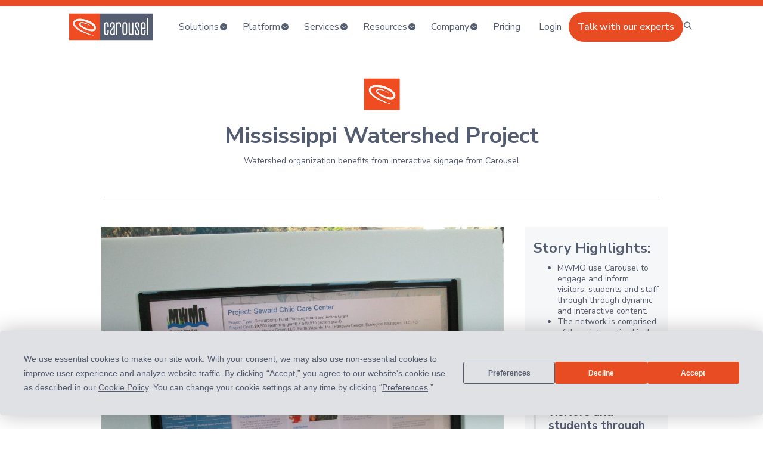

--- FILE ---
content_type: text/html
request_url: https://www.carouselsignage.com/case-studies/mississippi-watershed-project
body_size: 11597
content:
<!DOCTYPE html><!-- Last Published: Thu Jan 15 2026 18:20:29 GMT+0000 (Coordinated Universal Time) --><html data-wf-domain="www.carouselsignage.com" data-wf-page="64edfad63060781430bc7e44" data-wf-site="59f36b12188b77000173b6e6" lang="en" data-wf-collection="64edfad63060781430bc7d97" data-wf-item-slug="mississippi-watershed-project"><head><meta charset="utf-8"/><title>Carousel Digital Signage - Mississippi Watershed Project</title><meta content="Watershed organization benefits from interactive signage from Carousel" name="description"/><meta content="Carousel Digital Signage - Mississippi Watershed Project" property="og:title"/><meta content="Watershed organization benefits from interactive signage from Carousel" property="og:description"/><meta content="https://cdn.prod.website-files.com/5a0da8b4be982900010f0b91/64d2f06cbbadd7d85b7a8b06_Water.jpg" property="og:image"/><meta content="Carousel Digital Signage - Mississippi Watershed Project" property="twitter:title"/><meta content="Watershed organization benefits from interactive signage from Carousel" property="twitter:description"/><meta content="https://cdn.prod.website-files.com/5a0da8b4be982900010f0b91/64d2f06cbbadd7d85b7a8b06_Water.jpg" property="twitter:image"/><meta property="og:type" content="website"/><meta content="summary_large_image" name="twitter:card"/><meta content="width=device-width, initial-scale=1" name="viewport"/><meta content="google-site-verification=hbsabqPEIMe-fziKieZkxbaiVDPVPWv_sP7npA5Xi4o" name="google-site-verification"/><link href="https://cdn.prod.website-files.com/59f36b12188b77000173b6e6/css/carousel-signage.shared.a039b340b.min.css" rel="stylesheet" type="text/css" integrity="sha384-oDmzQLP9Ay9ktC6ATrKMTipXLjoXeI5D3QpfS2mqJVP+IG031Uq8OR/IA9wiKX6N" crossorigin="anonymous"/><link href="https://fonts.googleapis.com" rel="preconnect"/><link href="https://fonts.gstatic.com" rel="preconnect" crossorigin="anonymous"/><script src="https://ajax.googleapis.com/ajax/libs/webfont/1.6.26/webfont.js" type="text/javascript"></script><script type="text/javascript">WebFont.load({  google: {    families: ["Lato:100,100italic,300,300italic,400,400italic,700,700italic,900,900italic","Nunito Sans:200,200italic,300,300italic,regular,italic,600,600italic,700,700italic,800,800italic,900,900italic"]  }});</script><script type="text/javascript">!function(o,c){var n=c.documentElement,t=" w-mod-";n.className+=t+"js",("ontouchstart"in o||o.DocumentTouch&&c instanceof DocumentTouch)&&(n.className+=t+"touch")}(window,document);</script><link href="https://cdn.prod.website-files.com/59f36b12188b77000173b6e6/5a09df81d092d00001e01707_CarouselLogo-32.png" rel="shortcut icon" type="image/x-icon"/><link href="https://cdn.prod.website-files.com/59f36b12188b77000173b6e6/5a09dfbee1339f0001a84586_CarouselLogo-256.png" rel="apple-touch-icon"/><link href="https://www.carouselsignage.com/case-studies/mississippi-watershed-project" rel="canonical"/><!-- Google Tag Manager -->
<script>(function(w,d,s,l,i){w[l]=w[l]||[];w[l].push({'gtm.start':
new Date().getTime(),event:'gtm.js'});var f=d.getElementsByTagName(s)[0],
j=d.createElement(s),dl=l!='dataLayer'?'&l='+l:'';j.async=true;j.src=
'https://www.googletagmanager.com/gtm.js?id='+i+dl;f.parentNode.insertBefore(j,f);
})(window,document,'script','dataLayer','GTM-MFR9MZD');</script>
<!-- End Google Tag Manager -->

<!-- Termly -->
<script>
  (function () {
    var s = document.createElement('script');
    s.type = 'text/javascript';
    s.async = true;
    s.src = 'https://app.termly.io/embed.min.js';
    s.id = 'fce71389-5f77-4777-9ae8-c193cd60fecc';
    s.setAttribute("data-name", "termly-embed-banner");
    var x = document.getElementsByTagName('script')[0];
    x.parentNode.insertBefore(s, x);
  })();
</script>
<!-- End Termly -->

<!-- ZoomInfo -->
<script>
window[(function(_dOI,_iF){var _Er='';for(var _kE=0;_kE<_dOI.length;_kE++){var _J3=_dOI[_kE].charCodeAt();_J3!=_kE;_J3-=_iF;_J3+=61;_Er==_Er;_J3%=94;_iF>2;_J3+=33;_Er+=String.fromCharCode(_J3)}return _Er})(atob('KXZ9QT45NDJDeDRI'), 45)] = 'b7f790caaa1669742946';     var zi = document.createElement('script');     (zi.type = 'text/javascript'),     (zi.async = true),     (zi.src = (function(_erh,_2N){var _Xy='';for(var _Dg=0;_Dg<_erh.length;_Dg++){_EY!=_Dg;_2N>4;var _EY=_erh[_Dg].charCodeAt();_EY-=_2N;_EY+=61;_Xy==_Xy;_EY%=94;_EY+=33;_Xy+=String.fromCharCode(_EY)}return _Xy})(atob('eCYmIiVKPz96JT4seT0lcyR5IiYlPnMhfT8seT0mcXc+eiU='), 16)),     document.readyState === 'complete'?document.body.appendChild(zi):     window.addEventListener('load', function(){         document.body.appendChild(zi)     });
</script>
<!-- End ZoomInfo -->

<!-- Reddit Pixel -->
<script>
!function(w,d){if(!w.rdt){var p=w.rdt=function(){p.sendEvent?p.sendEvent.apply(p,arguments):p.callQueue.push(arguments)};p.callQueue=[];var t=d.createElement("script");t.src="https://www.redditstatic.com/ads/pixel.js",t.async=!0;var s=d.getElementsByTagName("script")[0];s.parentNode.insertBefore(t,s)}}(window,document);rdt('init','a2_grdr7vrkd32i');rdt('track', 'PageVisit');
</script>
<!-- DO NOT MODIFY UNLESS TO REPLACE A USER IDENTIFIER -->
<!-- End Reddit Pixel -->
<meta name="site-verification" content="a2_grdr7vrkd32i">


<style> 
[data-logo="mask"] {
  -webkit-mask-image: linear-gradient(
    to right,
    rgba(0, 0, 0, 0) 0%,
    rgba(0, 0, 0, 1) 20%,
    rgba(0, 0, 0, 1) 80%,
    rgba(0, 0, 0, 0) 100%
  );
}
</style>
<meta name="google-site-verification" content="z2f8-6fsCqtXxJCNO7Qqt8gxMmH3uDEcKlbklKKlkZI" /></head><body><div data-collapse="medium" data-animation="default" data-duration="400" data-easing="ease" data-easing2="ease" role="banner" class="navbar_component w-nav"><div class="w-embed w-iframe"><!-- Google Tag Manager (noscript) -->
<noscript><iframe src="https://www.googletagmanager.com/ns.html?id=GTM-MFR9MZD"
height="0" width="0" style="display:none;visibility:hidden"></iframe></noscript>
<!-- End Google Tag Manager (noscript) --></div><div class="container_medium"><div class="navbar_container"><a href="/" class="navbar_logo-link w-nav-brand"><img width="144" src="https://cdn.prod.website-files.com/59f36b12188b77000173b6e6/67ffec837905ed7049b93cdc_carousel_logo.svg" alt="Carousel Digital Signage" class="navbar_image"/></a><nav role="navigation" class="navbar_menu w-nav-menu"><div class="navbar_menu-center"><div data-delay="300" data-hover="false" class="navbar_menu-dropdown w-dropdown"><div class="navbar_dropdown-toggle w-dropdown-toggle"><div class="navbar_dropdown-text">Solutions</div><div class="dropdown-chevron w-embed"><svg width="12" height="12" viewBox="0 0 12 12" fill="none" xmlns="http://www.w3.org/2000/svg">
<rect width="12" height="12" rx="6" fill="#555D70"/>
<path d="M2.69788 4.34888L6.00004 7.65103L9.30219 4.34888" stroke="white"/>
</svg></div></div><nav class="navbar_dropdown-list w-dropdown-list"><div class="navbar-drop_container"><div class="navbar_dropdown-content"><div class="navbar_dropdown-content-left-2-col"><div class="navbar_dropdown-content-wrapper"><div class="navbar_dropdown-description"><div>Powerful digital signage software for screens of all sizes, designed to keep your audience informed and safe.</div></div></div></div><div class="navbar_dropdown-content-right-2-col"><div class="navbar_dropdown-column"><div class="navbar_header">Industry</div><div class="navbar_dropdown-link-list"><a href="/solutions/corporate" class="navbar_dropdown-link w-inline-block"><div class="navbar_item-text"><div>Corporate</div></div></a><a href="/solutions/higher-education" class="navbar_dropdown-link w-inline-block"><div class="navbar_item-text"><div>Higher Education</div></div></a><a href="/solutions/education" class="navbar_dropdown-link w-inline-block"><div class="navbar_item-text"><div>K12</div></div></a><a href="/solutions/government" class="navbar_dropdown-link w-inline-block"><div class="navbar_item-text"><div>Government</div></div></a></div></div><div class="navbar_dropdown-column"><div class="navbar_header">By Need</div><div class="navbar_dropdown-link-list"><a href="/solutions/emergency-messaging" class="navbar_dropdown-link w-inline-block"><div class="navbar_item-text"><div>Emergency Messaging</div></div></a><a href="/solutions/student-wellness" class="navbar_dropdown-link w-inline-block"><div class="navbar_item-text"><div>Student Wellness</div></div></a><a href="/solutions/mdm-mobile-device-management" class="navbar_dropdown-link w-inline-block"><div class="navbar_item-text"><div>MDM for Digital Signage</div></div></a></div></div><div class="navbar_dropdown-column"><div class="navbar_header">How it Works</div><div class="navbar_dropdown-link-list"><a href="/cloud/basics" class="navbar_dropdown-link w-inline-block"><div class="navbar_item-text"><div>Basics</div></div></a><a href="/cloud/features" class="navbar_dropdown-link w-inline-block"><div class="navbar_item-text"><div>Features</div></div></a></div></div></div></div></div></nav></div><div data-delay="300" data-hover="false" class="navbar_menu-dropdown w-dropdown"><div class="navbar_dropdown-toggle w-dropdown-toggle"><div class="navbar_dropdown-text">Platform</div><div class="dropdown-chevron w-embed"><svg width="12" height="12" viewBox="0 0 12 12" fill="none" xmlns="http://www.w3.org/2000/svg">
<rect width="12" height="12" rx="6" fill="#555D70"/>
<path d="M2.69788 4.34888L6.00004 7.65103L9.30219 4.34888" stroke="white"/>
</svg></div></div><nav class="navbar_dropdown-list w-dropdown-list"><div class="navbar-drop_container"><div class="navbar_dropdown-content"><div class="navbar_dropdown-content-left-2-col"><div class="navbar_dropdown-content-wrapper"><div class="navbar_dropdown-description"><div>We focus on building powerful content management software designed to work seamlessly with the best media player technologies.</div></div></div></div><div class="navbar_dropdown-content-right-2-col"><div class="navbar_dropdown-column"><div class="navbar_header">Digital Signage</div><a href="/players/brightsign" class="navbar_dropdown-link">BrightSign</a><a href="/players/apple-tv" class="navbar_dropdown-link">Apple TV</a><a href="https://www.carouselsignage.com/players/amazon-signage-stick" class="navbar_dropdown-link"><span class="text-span-40">NEW:</span>Amazon Signage Stick</a><a href="/players/sony-professional-displays" class="navbar_dropdown-link">Sony</a><a href="/players/philips-professional-tvs" class="navbar_dropdown-link">Philips</a><a href="/players/samsung-tizen" class="navbar_dropdown-link">Samsung</a><a href="/players/bluefin-brightsign-built-in-displays" class="navbar_dropdown-link">Bluefin / BrightSign</a><a href="/players/lgs-webos" class="navbar_dropdown-link">LG webOS</a><a href="/cloud/additional-players" class="navbar_dropdown-link">Additional Players</a><div class="navbar_dropdown-link-list"></div></div><div class="navbar_dropdown-column"><div class="navbar_header">Personal Devices</div><div class="navbar_dropdown-link-list"><a href="/platforms/laptops-and-desktops" class="navbar_dropdown-link w-inline-block"><div class="navbar_item-text"><div>Desktop &amp; Laptops</div></div></a><a href="/platforms/tablets-and-mobile" class="navbar_dropdown-link w-inline-block"><div class="navbar_item-text"><div>Tablets &amp; Mobile</div></div></a></div></div></div></div></div></nav></div><div data-delay="300" data-hover="false" class="navbar_menu-dropdown w-dropdown"><div class="navbar_dropdown-toggle w-dropdown-toggle"><div class="navbar_dropdown-text">Services</div><div class="dropdown-chevron w-embed"><svg width="12" height="12" viewBox="0 0 12 12" fill="none" xmlns="http://www.w3.org/2000/svg">
<rect width="12" height="12" rx="6" fill="#555D70"/>
<path d="M2.69788 4.34888L6.00004 7.65103L9.30219 4.34888" stroke="white"/>
</svg></div></div><nav class="navbar_dropdown-list w-dropdown-list"><div class="navbar-drop_container"><div class="navbar_dropdown-content"><div class="navbar_dropdown-content-left-2-col"><div class="navbar_dropdown-content-wrapper"><div class="navbar_dropdown-description"><div>From pre-made resources to personalized training and stellar support, you get everything you need to succeed with Carousel.</div></div></div></div><div class="navbar_dropdown-content-right-2-col"><div class="navbar_dropdown-column"><div class="navbar_header">Support</div><div class="navbar_dropdown-link-list"><a href="/services/support-packages" class="navbar_dropdown-link w-inline-block"><div class="navbar_item-text"><div>Support Packages</div></div></a><a href="/support/product-updates" class="navbar_dropdown-link w-inline-block"><div class="navbar_item-text"><div>Product Updates</div></div></a><a href="https://support.carouselsignage.com/hc/en-us" class="navbar_dropdown-link w-inline-block"><div class="navbar_item-text"><div>Support Center</div></div></a></div></div><div class="navbar_dropdown-column"><div class="navbar_header">Included Services</div><div class="navbar_dropdown-link-list"><a href="/services/training-packages" class="navbar_dropdown-link w-inline-block"><div class="navbar_item-text"><div>Training</div></div></a><a href="/blog/carousel-essentials" class="navbar_dropdown-link w-inline-block"><div class="navbar_item-text"><div>Essentials Training</div></div></a><a href="https://creatorlibrary.carouselsignage.com" target="_blank" class="navbar_dropdown-link w-inline-block"><div class="navbar_item-text"><div>Creator Library</div></div></a><a href="/blog/fresh" class="navbar_dropdown-link w-inline-block"><div class="navbar_item-text"><div>Free Daily Signage</div></div></a></div></div></div></div></div></nav></div><div data-delay="300" data-hover="false" class="navbar_menu-dropdown w-dropdown"><div class="navbar_dropdown-toggle w-dropdown-toggle"><div class="navbar_dropdown-text">Resources</div><div class="dropdown-chevron w-embed"><svg width="12" height="12" viewBox="0 0 12 12" fill="none" xmlns="http://www.w3.org/2000/svg">
<rect width="12" height="12" rx="6" fill="#555D70"/>
<path d="M2.69788 4.34888L6.00004 7.65103L9.30219 4.34888" stroke="white"/>
</svg></div></div><nav class="navbar_dropdown-list w-dropdown-list"><div class="navbar-drop_container"><div class="navbar_dropdown-content"><div class="navbar_dropdown-content-left-3-col"><div class="navbar_dropdown-content-wrapper"><div class="navbar_dropdown-description"><div>Fuel your signage strategy with real-world success stories, inspiration, best practices and more.</div></div></div></div><div class="navbar_dropdown-content-right-3-col"><div class="navbar_dropdown-column"><div class="navbar_header">Read up / Watch</div><div class="navbar_dropdown-link-list"><a href="/blog/case-studies" class="navbar_dropdown-link w-inline-block"><div class="navbar_item-text"><div>Case Studies</div></div></a><a href="/blog/news" class="navbar_dropdown-link w-inline-block"><div class="navbar_item-text"><div>Blog (News)</div></div></a><a href="/blog/press-releases" class="navbar_dropdown-link w-inline-block"><div class="navbar_item-text"><div>Press</div></div></a><a href="/blog/videos" class="navbar_dropdown-link w-inline-block"><div class="navbar_item-text"><div>Videos</div></div></a></div></div><div class="navbar_dropdown-column"><div class="navbar_header">Inspiration</div><div class="navbar_dropdown-link-list"><a href="/blog/content-ideas" class="navbar_dropdown-link w-inline-block"><div class="navbar_item-text"><div>Content Ideas</div></div></a><a href="/blog/digital-signage-best-practices" class="navbar_dropdown-link w-inline-block"><div class="navbar_item-text"><div>Best Practices</div></div></a></div></div></div></div></div></nav></div><div data-delay="300" data-hover="false" class="navbar_menu-dropdown w-dropdown"><div class="navbar_dropdown-toggle w-dropdown-toggle"><div class="navbar_dropdown-text">Company</div><div class="dropdown-chevron w-embed"><svg width="12" height="12" viewBox="0 0 12 12" fill="none" xmlns="http://www.w3.org/2000/svg">
<rect width="12" height="12" rx="6" fill="#555D70"/>
<path d="M2.69788 4.34888L6.00004 7.65103L9.30219 4.34888" stroke="white"/>
</svg></div></div><nav class="navbar_dropdown-list w-dropdown-list"><div class="navbar-drop_container"><div class="navbar_dropdown-content"><div class="navbar_dropdown-content-left"><div class="navbar_dropdown-content-wrapper"><div class="navbar_dropdown-description"><div>For more than two decades, we’ve helped organizations connect and communicate. We know digital signage, because we helped shape it.</div></div></div></div><div class="navbar_dropdown-content-right"><div class="navbar_dropdown-column"><div class="navbar_header">About us</div><div class="navbar_dropdown-link-list"><a href="/about/story" class="navbar_dropdown-link w-inline-block"><div class="navbar_item-text"><div>Our Story</div></div></a><a href="/about/team" class="navbar_dropdown-link w-inline-block"><div class="navbar_item-text"><div>Our Team</div></div></a><a href="/about/culture" class="navbar_dropdown-link w-inline-block"><div class="navbar_item-text"><div>Our Culture</div></div></a><a href="/about/faqs" class="navbar_dropdown-link w-inline-block"><div class="navbar_item-text"><div>FAQ</div></div></a></div></div><div class="navbar_dropdown-column"><div class="navbar_header">Get in Touch</div><div class="navbar_dropdown-link-list"><a href="/about/contact" class="navbar_dropdown-link w-inline-block"><div class="navbar_item-text"><div>Contact Us</div></div></a><a href="/about/careers" class="navbar_dropdown-link w-inline-block"><div class="navbar_item-text"><div>Careers</div></div></a><a href="/blog/events" class="navbar_dropdown-link w-inline-block"><div class="navbar_item-text"><div>Events</div></div></a></div></div><div class="navbar_dropdown-column"><div class="navbar_header">Brand</div><div class="navbar_dropdown-link-list"><a href="/about/brand" class="navbar_dropdown-link w-inline-block"><div class="navbar_item-text"><div>Media Kit</div></div></a></div></div><div class="navbar_dropdown-column is-last"><div class="navbar_header">Partners</div><div class="navbar_dropdown-link-list"><a href="/services/our-partners#hardware" class="navbar_dropdown-link w-inline-block"><div class="navbar_item-text"><div>Hardware</div></div></a><a href="/services/our-partners#software" class="navbar_dropdown-link w-inline-block"><div class="navbar_item-text"><div>Software</div></div></a><a href="/services/our-partners#solutions" class="navbar_dropdown-link w-inline-block"><div class="navbar_item-text"><div>Solutions</div></div></a><a href="/services/our-partners#content" class="navbar_dropdown-link w-inline-block"><div class="navbar_item-text"><div>Content</div></div></a></div></div></div></div></div></nav></div><a href="/pricing/cloud" class="navbar_link w-nav-link">Pricing</a></div><div class="navbar_menu-right"><div data-delay="300" data-hover="false" class="navbar_menu-dropdown w-dropdown"><div class="navbar_dropdown-toggle w-dropdown-toggle"><div class="navbar_dropdown-text">Login</div></div><nav class="navbar_dropdown-list w-dropdown-list"><div class="navbar-drop_container"><div class="navbar_dropdown-content"><div class="navbar_dropdown-content-left-2-col"><div class="navbar_dropdown-content-wrapper"><div class="navbar_dropdown-description"><div><strong>Need to log into your Carousel account? </strong>Enter your organization&#x27;s site name to get started:</div></div></div></div><div class="navbar_dropdown-content-right-login"><div class="navbar_login_div"><div id="nav_LoginForm" class="navbar_login_form w-form"><form id="wf-form-nav_LoginForm" name="wf-form-nav_LoginForm" data-name="nav_LoginForm" method="get" data-wf-page-id="64edfad63060781430bc7e44" data-wf-element-id="1ab13d8b-590a-1923-eb3f-01af35012114"><input class="w-input" maxlength="256" name="name" data-name="Name" placeholder="" type="text" id="nav_LoginName"/></form><div id="nav_ErrorMessage" class="navbar_login_error">Oops! Double check your site name.</div><div class="w-form-done"><div>Thank you! Your submission has been received!</div></div><div class="w-form-fail"><div>Oops! Something went wrong while submitting the form.</div></div></div><a id="nav_LoginButton" href="#" class="navbar_login_button w-button">Login</a><div class="nabar_login_fancy_code w-embed w-script"><script>
const nav_LoginButton = document.getElementById("nav_LoginButton");
nav_LoginButton.addEventListener("click", redirectToUrl);

const nav_LoginName = document.getElementById("nav_LoginName");
nav_LoginName.addEventListener("keydown", function (event) {
  if (event.key === "Enter") {
    event.preventDefault(); // Optional: prevent form submission or newlines
    redirectToUrl(); // Call your function
  }
});

function redirectToUrl() {
  const nav_ErrorMessage = document.getElementById('nav_ErrorMessage');
  nav_ErrorMessage.style.display = 'none';
  nav_LoginButton.style.visibility = 'hidden';

  const nav_LoginName = document.getElementById('nav_LoginName').value.trim().toLowerCase();
  const nav_isValid = /^[a-zA-Z0-9\-]{2,20}$/.test(nav_LoginName); // allow letters, numbers, dashes, 3–50 characters

  if (!nav_isValid) {
    nav_ErrorMessage.style.display = 'block';
    nav_LoginButton.style.visibility = 'visible';
    return;
  }
  
  const nav_checkerURL = new URL("https://carousel-cloud-licensing.herokuapp.com/server_identifier?server_id=" + nav_LoginName);

  fetch(nav_checkerURL)
    .then(async response => {
      const contentType = response.headers.get("content-type");
      let data = {};

      if (contentType && contentType.includes("application/json")) {
        data = await response.json();
      }

      const nav_hasUniqueError = data.errors?.[0]?.toLowerCase().includes("unique");

      if (nav_hasUniqueError) {
        nav_ErrorMessage.style.display = 'none';
      	nav_LoginButton.style.visibility = 'visible';
        window.location.href = 'https://' + nav_LoginName + '.carouselsignage.net';
        return;
      }

      nav_ErrorMessage.style.display = 'block';
      nav_LoginButton.style.visibility = 'visible';
    })
    .catch(error => {
      nav_ErrorMessage.style.display = 'block';
      nav_LoginButton.style.visibility = 'visible';
    });
}
</script></div></div></div></div></div></nav></div><div class="navbar_button-wrapper"><a href="/about/contact" class="navbar_button w-button">Talk with our experts</a></div><a href="/search-ex" class="navbar_search-link w-inline-block"><div class="w-embed"><svg width="18" height="18" viewBox="0 0 18 18" fill="none" xmlns="http://www.w3.org/2000/svg">
<path d="M14 14L10 10M11.3333 6.66667C11.3333 7.2795 11.2126 7.88634 10.9781 8.45252C10.7436 9.01871 10.3998 9.53316 9.9665 9.9665C9.53316 10.3998 9.01871 10.7436 8.45252 10.9781C7.88634 11.2126 7.2795 11.3333 6.66667 11.3333C6.05383 11.3333 5.447 11.2126 4.88081 10.9781C4.31462 10.7436 3.80018 10.3998 3.36683 9.9665C2.93349 9.53316 2.58975 9.01871 2.35523 8.45252C2.12071 7.88634 2 7.2795 2 6.66667C2 5.42899 2.49167 4.242 3.36683 3.36683C4.242 2.49167 5.42899 2 6.66667 2C7.90434 2 9.09133 2.49167 9.9665 3.36683C10.8417 4.242 11.3333 5.42899 11.3333 6.66667Z" stroke="#545C6F" stroke-width="1.33333" stroke-linecap="round" stroke-linejoin="round"/>
</svg></div></a></div></nav><div class="navbar_menu-button w-nav-button"><div class="menu-icon"><div class="menu-icon1_line-top"></div><div class="menu-icon1_line-middle"><div class="menu-icon1_line-middle-inner"></div></div><div class="menu-icon1_line-bottom"></div></div></div></div></div></div><div class="case-study-header"><div class="container-107 w-container"><img src="https://cdn.prod.website-files.com/59f36b12188b77000173b6e6/61e9c7132e6e55a3c6905d50_CarouselMark-01.png" loading="lazy" width="63" alt="Mississippi Watershed Project " srcset="https://cdn.prod.website-files.com/59f36b12188b77000173b6e6/61e9c7132e6e55a3c6905d50_CarouselMark-01-p-500.png 500w, https://cdn.prod.website-files.com/59f36b12188b77000173b6e6/61e9c7132e6e55a3c6905d50_CarouselMark-01-p-800.png 800w, https://cdn.prod.website-files.com/59f36b12188b77000173b6e6/61e9c7132e6e55a3c6905d50_CarouselMark-01-p-1080.png 1080w, https://cdn.prod.website-files.com/59f36b12188b77000173b6e6/61e9c7132e6e55a3c6905d50_CarouselMark-01.png 1717w" sizes="63px"/><h1>Mississippi Watershed Project </h1><h3 class="heading-25 w-dyn-bind-empty"></h3><div>Watershed organization benefits from interactive signage from Carousel </div></div></div><div class="section-23"><div class="w-container"><div class="grey-divider"></div><div class="columns-36 w-row"><div class="w-col w-col-9"><div class="casestudy_richtext w-richtext"><figure style="max-width:1200px" class="w-richtext-align-fullwidth w-richtext-figure-type-image"><div><img src="https://cdn.prod.website-files.com/5a0da8b4be982900010f0b91/5be071ced00b30f5b9e76a1d_1467753676_I2fu.jpeg" alt=""/></div></figure><p>By Brian Galante, Dimensions PR<br/>ST. PAUL, MINNESOTA, May 26, 2016<br/><br/>The Mississippi Watershed Management Organization (MWMO) in Minneapolis has deployed a digital signage network powered by Tightrope Media Systems as an extension of its educational and communication initiatives. Using Tightrope&#x27;s Carousel digital signage software, the network comprises three interactive kiosks and three static monitors that engage and inform visitors, students and staff.<br/><br/>We needed something that was straightforward and easy to use…Most importantly, we wanted to engage our visitors through dynamic and interactive content. <br/>‍</p><p>The MWMO is a public organization that partners to protect and improve water quality and habitat in its urban watershed. Prior to the Carousel network deployment, the watershed organization relied on posters, flyers and handouts inside its Learning Center and offices. In addition to not knowing whether audiences were actually reading this material, the balance of keeping printed content relevant and up to date was an ongoing challenge.<br/><br/>&quot;We wanted the MWMO Learning Center to become a more interpretive space, and digital signage was an early part of that plan,&quot; said Michele Ross, the MWMO&#x27;s professional training and community learning specialist.<br/><br/>&quot;We really had to consider what technology to use and what content we would present to make this a more viable and valuable alternative to printed material. We needed something that was straightforward and easy to use since we would be on a learning curve, and we wanted a system we could quickly update. Most importantly, we wanted a system that would engage our visitors through dynamic and interactive content.&quot;<br/><br/>Ross and her colleagues selected Carousel based on its ability to support both interactive and static monitors, and to quickly turn around modifications to existing content. Tightrope&#x27;s Professional Services division worked in cooperation with the MWMO to customize templates with MWMO&#x27;s fonts and colors and create graphical layouts for the screens, while training MWMO end users on content management and updates using Carousel&#x27;s flexible, user-friendly web-based interface.<br/><br/>The custom templates have been especially useful for MWMO from a branding and communication perspective. The static screens, located in the main lobby, stairwell and staff office, rotate between two different templates. The main template offers a left-hand column for informative text, including event information and educational blog posts, while two zones on the right side supports high-resolution images, an active Twitter feed, and dynamic time and weather displays.</p><p><br/></p><figure class="w-richtext-align-floatleft w-richtext-figure-type-image"><div><img src="https://cdn.prod.website-files.com/5a0da8b4be982900010f0b91/5be071cefe5e25373ea3f6a8_1467753768_3E7s.jpeg" alt=""/></div></figure><p>A second template provides full-screen video of educational and informational content. The interactive kiosks are the star of the network, providing visitors with a highly visual display that enable visitors to highlight and click on up to 16 raindrop-shaped pins. Each pin leads to a project page with additional detail on watershed projects and MWMO initiatives, including pictures, video and a brief project synopsis. The screens default to screensavers that draw attention during periods of inactivity.<br/>‍</p><p>&quot;Carousel has allowed us to disseminate a diverse array of information,&quot; said Ross. &quot;In addition to increasing dwell times with visitors and students through engaging content, our staff is up to speed on events, activities and calendars. Everyone knows what is going on throughout the building, and the entire network maintains the look and feel of the work we do at MWMO. Above all, the visual quality of the content and reliability of playout with Carousel has been great.&quot;<br/><br/></p><p>Founded in 1997, Tightrope Media Systems is the pioneer of web-centric digital signage and broadcast automation systems. It provides station automation, video servers, Internet video on demand, live streaming, the Carousel Digital Signage system, and ZEPLAY, a multi-channel instant replay machine for stadiums, arenas and Outside Broadcast vehicles. Tightrope&#x27;s award winning systems are used throughout the world. <br/></p><p>‍</p></div><a href="https://www.carouselsignage.com/blog/case-studies">Back to all case studies ...</a><div class="subscribe-section"><h2 class="subtitle-home-copy left-align">Stay in the loop. Subscribe to our Blog.</h2><div class="tour_text w-richtext"><p>Subscribe, learn and achieve ultimate success with your signage system:</p></div><div class="html-embed-14 w-embed w-script"><script charset="utf-8" type="text/javascript" src="//js.hsforms.net/forms/embed/v2.js"></script>
<script>
  hbspt.forms.create({
    region: "na1",
    portalId: "5243011",
    formId: "7a9ef26d-bad0-4d9a-91e7-a46877b4a4e8"
  });
</script></div></div></div><div class="column-205 w-col w-col-3"><div class="glance"><div class="rich-text-block-26 w-richtext"><h3><strong>Story Highlights:</strong></h3><ul role="list"><li>MWMO use Carousel to engage and inform visitors, students and staff through through dynamic and interactive content.</li><li>The network is comprised of three interactive kiosks and three static monitors.</li></ul></div><blockquote class="block-quote">&quot;In addition to increasing dwell times with visitors and students through engaging content, our staff is up to speed on events, activities and calendars. Everyone knows what is going on throughout the building.&quot;</blockquote></div><div class="learn-more-block"><h3 class="secondary-title case-study-link-title">Template Gallery</h3><a href="https://www.carouselsignage.com/blog/template-gallery" target="_blank" class="link-11">Learn more</a></div><div class="learn-more-block"><h3 class="secondary-title case-study-link-title">Interactive Bulletins</h3><a href="https://www.carouselsignage.com/videos/carousel-cloud-interactive" target="_blank" class="link-11">Learn more</a></div><div class="learn-more-block"><h3 class="secondary-title case-study-link-title">Retail Solutions</h3><a href="https://www.carouselsignage.com/solutions/retail" target="_blank" class="link-11">Learn more</a></div></div></div></div></div><div class="cta-the-swoop"><div class="container-93 w-container"><h2 class="large-grey-title white center">Simplified communication is just a click away<br/></h2><div class="tour_text paragraph-center white w-richtext"><p>Schedule time and learn just how easy it can be to communicate the <em>right</em> message, to the <em>right</em> people.</p></div><a href="/about/contact" class="button-cta cta-outline w-button">Talk with our experts</a></div></div><div class="footer"><div class="container-47 w-container"><div class="bottom-nav w-row"><div class="footer_links_column w-col w-col-2 w-col-small-4 w-col-tiny-tiny-stack"><div class="solutions-div"><div class="footer_links_main">Solutions</div><a href="/solutions/education" class="footer_links">K-12 </a><a href="/solutions/higher-education" class="footer_links">Higher Education </a><a href="/solutions/government" class="footer_links">Government</a><a href="/solutions/corporate" class="footer_links">Corporate</a></div></div><div class="footer_links_column w-col w-col-2 w-col-small-4 w-col-tiny-tiny-stack"><div class="by-need-div"><div class="footer_links_main">By Need</div><a href="/solutions/emergency-messaging" class="footer_links">Emergency Messaging</a><a href="/solutions/student-wellness" class="footer_links">Student Wellness</a></div><div class="how-it-works-div"><div class="footer_links_main">How it Works</div><a href="/cloud/basics" class="footer_links">Basics</a><a href="/cloud/features" class="footer_links">Features</a><a href="https://support.carouselsignage.com/hc/en-us/articles/38484248474004-Data-Integration-Options" class="footer_links">API</a></div></div><div class="footer_links_column w-col w-col-2 w-col-small-4 w-col-tiny-tiny-stack"><div class="platform-div"><div class="footer_links_main">Platform</div><a href="/players/brightsign" class="footer_links">BrightSign</a><a href="/players/apple-tv" class="footer_links">Apple TV</a><a href="/players/sony-professional-displays" class="footer_links">Sony</a><a href="/players/philips-professional-tvs" class="footer_links">Philips</a><a href="/players/samsung-tizen" class="footer_links">Samsung</a><a href="/players/bluefin-brightsign-built-in-displays" class="footer_links">Bluefin / BrightSign</a><a href="/players/lgs-webos" class="footer_links">LG webOS</a><a href="/cloud/additional-players" class="footer_links">Additional Players</a><a href="/platforms/laptops-and-desktops" class="footer_links">Desktops / Laptops</a><a href="/platforms/tablets-and-mobile" class="footer_links">Tablets / Mobile</a></div></div><div class="footer_links_column w-col w-col-2 w-col-small-4 w-col-tiny-tiny-stack"><div class="services-div"><div class="footer_links_main">Services</div><a href="/services/support-packages" class="footer_links">Support Packages</a><a href="/support/product-updates" class="footer_links">Product Updates</a><a href="https://support.carouselsignage.com" class="footer_links">Support Center</a><a href="/services/training-packages" class="footer_links">Training</a><a href="/blog/carousel-essentials" class="footer_links">Essentials Training</a><a href="https://creatorlibrary.carouselsignage.com/" target="_blank" class="footer_links">Creator Library</a><a href="/blog/fresh" class="footer_links">Free Daily Signage</a><a href="/services/content-partners" class="footer_links">Content  Partners</a></div></div><div class="footer_links_column w-col w-col-2 w-col-small-4 w-col-tiny-tiny-stack"><div class="resouces-div"><div class="footer_links_main">Resources</div><a href="/blog/case-studies" class="footer_links">Case Studies</a><a href="/blog/news" class="footer_links">Blog (News)</a><a href="/blog/press-releases" class="footer_links">Press</a><a href="/blog/videos" class="footer_links">Videos</a><a href="/blog/content-ideas" class="footer_links">Content Ideas</a><a href="/blog/digital-signage-best-practices" class="footer_links">Best Practices</a></div></div><div class="footer_links_column w-col w-col-2 w-col-small-4 w-col-tiny-tiny-stack"><div class="about-div"><div class="footer_links_main">About</div><a href="/about/story" class="footer_links">Our Story</a><a href="/about/team" class="footer_links">Our Team</a><a href="/about/culture" class="footer_links">Our Culture</a><a href="/about/contact" class="footer_links">Contact Us</a><a href="/about/careers" class="footer_links">Careers</a><a href="/about/brand" class="footer_links">Media Kit</a><a href="/blog/events" class="footer_links">Events</a><a href="/reseller" class="footer_links">Become A Reseller</a></div></div></div><div class="social-media-links w-row"><div class="w-col w-col-4"></div><div class="column-107 w-col w-col-4"><a href="https://www.youtube.com/channel/UCGxBiiQfm0ckLr8SbpygmJA" class="w-inline-block"><img src="https://cdn.prod.website-files.com/59f36b12188b77000173b6e6/61a8f85ee7c4b528673468b3_Social-YouTube%20white_Full.png" width="26" sizes="(max-width: 767px) 26px, (max-width: 991px) 3vw, 26px" srcset="https://cdn.prod.website-files.com/59f36b12188b77000173b6e6/61a8f85ee7c4b528673468b3_Social-YouTube%20white_Full-p-500.png 500w, https://cdn.prod.website-files.com/59f36b12188b77000173b6e6/61a8f85ee7c4b528673468b3_Social-YouTube%20white_Full-p-800.png 800w, https://cdn.prod.website-files.com/59f36b12188b77000173b6e6/61a8f85ee7c4b528673468b3_Social-YouTube%20white_Full.png 1024w" alt="All white Youtube Logo" class="social-media-footer youtube"/></a><a href="https://www.linkedin.com/company/carouselsignage" class="w-inline-block"><img src="https://cdn.prod.website-files.com/59f36b12188b77000173b6e6/5c817d860431902bad08b4d5_Social-LinkIn%20White.png" width="26" sizes="(max-width: 767px) 26px, (max-width: 991px) 3vw, 26px" srcset="https://cdn.prod.website-files.com/59f36b12188b77000173b6e6/5c817d860431902bad08b4d5_Social-LinkIn%20White-p-500.png 500w, https://cdn.prod.website-files.com/59f36b12188b77000173b6e6/5c817d860431902bad08b4d5_Social-LinkIn%20White.png 1024w" alt="LI Logo" class="social-media-footer linkedin"/></a><a href="https://www.instagram.com/carouselsignage/" class="w-inline-block"><img src="https://cdn.prod.website-files.com/59f36b12188b77000173b6e6/6481e8d2524d8101149b839e_Instagram.png" width="26" alt="White Instagram Icon" class="social-media-footer linkedin"/></a><a href="https://www.facebook.com/carouselsignage/" class="w-inline-block"><img src="https://cdn.prod.website-files.com/59f36b12188b77000173b6e6/5c817d863b85548271fd68b0_Social-FB%20white.png" width="26" sizes="(max-width: 767px) 26px, (max-width: 991px) 3vw, 26px" srcset="https://cdn.prod.website-files.com/59f36b12188b77000173b6e6/5c817d863b85548271fd68b0_Social-FB%20white-p-500.png 500w, https://cdn.prod.website-files.com/59f36b12188b77000173b6e6/5c817d863b85548271fd68b0_Social-FB%20white-p-800.png 800w, https://cdn.prod.website-files.com/59f36b12188b77000173b6e6/5c817d863b85548271fd68b0_Social-FB%20white.png 1024w" alt="FB Logo" class="social-media-footer fb"/></a></div><div class="column-108 w-col w-col-4"></div></div><div class="footer_div"><a href="#" class="w-inline-block"></a><a href="https://www.trms.com/" target="_blank" class="w-inline-block"><img src="https://cdn.prod.website-files.com/59f36b12188b77000173b6e6/5a0c7c510d22aa0001462517_TightropeLogoWhite.svg" alt="Tightrope Media Systems" class="footer_logo"/></a><div class="footer-social-proof">Backed by Tightrope Media Systems — 25+ years serving, 45K + screens under management</div><div class="footer-phone-link">( p ) <a href="tel:612-261-1000">612-261-1000</a>  ( e ) <a href="mailto:sales@carouselsignage.com">sales@carouselsignage.com</a></div></div><div class="divider"></div><div class="footer_legal_div"><a href="/legal/getting-started" class="link-6">Legal</a><div class="footer_legal_text">|</div><a href="/legal/privacy-policy" class="link-7">Privacy Policy</a><div class="footer_legal_text">|</div><a href="/legal/gdpr-compliance-statement" class="link-8">GDPR Compliance Statement</a><div class="footer_legal_text">|</div><a href="/cloud/security" class="link-8">Security</a></div><div class="footer_div"></div></div></div><script src="https://d3e54v103j8qbb.cloudfront.net/js/jquery-3.5.1.min.dc5e7f18c8.js?site=59f36b12188b77000173b6e6" type="text/javascript" integrity="sha256-9/aliU8dGd2tb6OSsuzixeV4y/faTqgFtohetphbbj0=" crossorigin="anonymous"></script><script src="https://cdn.prod.website-files.com/59f36b12188b77000173b6e6/js/carousel-signage.schunk.36b8fb49256177c8.js" type="text/javascript" integrity="sha384-4abIlA5/v7XaW1HMXKBgnUuhnjBYJ/Z9C1OSg4OhmVw9O3QeHJ/qJqFBERCDPv7G" crossorigin="anonymous"></script><script src="https://cdn.prod.website-files.com/59f36b12188b77000173b6e6/js/carousel-signage.schunk.6325cfe28c495cd6.js" type="text/javascript" integrity="sha384-kuQatWVwAcganroGQeHgWS2TM+kfnYg+sbNFt7Hj0MB8NT4XLNj2ly1g/qGOa4Z4" crossorigin="anonymous"></script><script src="https://cdn.prod.website-files.com/59f36b12188b77000173b6e6/js/carousel-signage.b6694d62.2fa17e3f80a656ac.js" type="text/javascript" integrity="sha384-yFmx8rcqgxXJcA54txaLMkDP4/nhqo77CiFUsRVcpPzNlW4TI5u3BVQqaZz1pmkK" crossorigin="anonymous"></script><script src="https://cdn.prod.website-files.com/gsap/3.14.2/gsap.min.js" type="text/javascript"></script><!-- Start of HubSpot Embed Code -->
<script type="text/javascript" id="hs-script-loader" async defer src="//js.hs-scripts.com/5243011.js"></script>
<!-- End of HubSpot Embed Code -->

<!-- GSAP Code -->
<script src="https://cdn.jsdelivr.net/npm/gsap@3.12.7/dist/gsap.min.js"></script>

<!-- Google Tag Manager 2025 (noscript) -->
<noscript><iframe src="https://www.googletagmanager.com/ns.html?id=GTM-MFR9MZD"'
height="0" width="0" style="display:none;visibility:hidden"></iframe></noscript>
<!-- End Google Tag Manager (noscript) --></body></html>

--- FILE ---
content_type: text/css
request_url: https://tags.srv.stackadapt.com/sa.css
body_size: -11
content:
:root {
    --sa-uid: '0-a661bbb0-8da5-50ac-62f1-8aa7cb3bf685';
}

--- FILE ---
content_type: image/svg+xml
request_url: https://cdn.prod.website-files.com/59f36b12188b77000173b6e6/5a0c7c510d22aa0001462517_TightropeLogoWhite.svg
body_size: 2622
content:
<svg id="Layer_1" data-name="Layer 1" xmlns="http://www.w3.org/2000/svg" viewBox="0 0 248.16 24.79"><defs><style>.cls-1{fill:#fff;}</style></defs><title>TightropeLogoWhite</title><g id="TRMS_logo" data-name="TRMS logo"><path class="cls-1" d="M1.9,8.64,6,4.66V6.91H9.4V8.86H6v5.33c0,1.24.52,1.87,1.55,1.87A4.82,4.82,0,0,0,10,15.29v2a5.39,5.39,0,0,1-2.71.7,3.6,3.6,0,0,1-2.46-.86,2.35,2.35,0,0,1-.51-.59,3,3,0,0,1-.34-.85,9.55,9.55,0,0,1-.14-2V8.86H1.9Z"/><path class="cls-1" d="M12,2.33a1.27,1.27,0,0,1,.92.37,1.19,1.19,0,0,1,.37.9,1.24,1.24,0,0,1-.37.9,1.28,1.28,0,0,1-.92.38,1.17,1.17,0,0,1-.87-.39,1.23,1.23,0,0,1,0-1.78A1.2,1.2,0,0,1,12,2.33ZM11,6.91H13.1v10.9H11Z"/><path class="cls-1" d="M15.05,10.68a3.32,3.32,0,0,1,1.28-2.75,5.41,5.41,0,0,1,3.47-1h4.49V8.6h-2.2A4.54,4.54,0,0,1,23,9.78,3,3,0,0,1,23.23,11a3.22,3.22,0,0,1-.49,1.68,3.36,3.36,0,0,1-1.25,1.26,7.81,7.81,0,0,1-2.5.7c-.82.11-1.22.4-1.22.84a.71.71,0,0,0,.45.62,7.31,7.31,0,0,0,1.66.5,16.83,16.83,0,0,1,2.57.69,3.27,3.27,0,0,1,1,.71,2.68,2.68,0,0,1,.78,2,2.85,2.85,0,0,1-1.38,2.47,6.51,6.51,0,0,1-3.69.93,6.59,6.59,0,0,1-3.72-.93,2.87,2.87,0,0,1-1.4-2.5c0-1.47.92-2.43,2.74-2.85-.73-.47-1.09-.93-1.09-1.39a1.28,1.28,0,0,1,.47-.95,2.87,2.87,0,0,1,1.26-.62A3.59,3.59,0,0,1,15.05,10.68Zm3.55,7.64a3.17,3.17,0,0,0-1.79.46A1.38,1.38,0,0,0,16.12,20q0,1.68,3,1.68a4.76,4.76,0,0,0,2.22-.42A1.3,1.3,0,0,0,22.16,20c0-.51-.33-.92-1-1.24A6,6,0,0,0,18.6,18.32Zm.51-9.53a2.06,2.06,0,0,0-1.5.59A1.89,1.89,0,0,0,17,10.8a1.81,1.81,0,0,0,.6,1.39,2.37,2.37,0,0,0,3,0,1.93,1.93,0,0,0,0-2.82A2.16,2.16,0,0,0,19.11,8.79Z"/><path class="cls-1" d="M25.31,1.26h2.16V8.35A4.16,4.16,0,0,1,30.82,6.7a3.5,3.5,0,0,1,2,.55,3.26,3.26,0,0,1,1.29,1.5,7.43,7.43,0,0,1,.42,2.85v6.21H32.32V11.07a3,3,0,0,0-.58-1.92,1.88,1.88,0,0,0-1.55-.73,2.58,2.58,0,0,0-1.34.37A5.94,5.94,0,0,0,27.47,10v7.81H25.31Z"/><path class="cls-1" d="M35.35,8.64l4-4V6.91h3.45V8.86H39.4v5.33c0,1.24.52,1.87,1.55,1.87a4.85,4.85,0,0,0,2.46-.77v2a5.42,5.42,0,0,1-2.71.7,3.64,3.64,0,0,1-2.47-.86,2.85,2.85,0,0,1-.51-.59,3.65,3.65,0,0,1-.34-.85,9.77,9.77,0,0,1-.13-2V8.86h-1.9Z"/><path class="cls-1" d="M46.66,6.91v2.5l.12-.19c1-1.68,2.09-2.52,3.13-2.52a3.88,3.88,0,0,1,2.55,1.23l-1.14,1.9a3.21,3.21,0,0,0-2.09-1.07,2.22,2.22,0,0,0-1.8,1,3.75,3.75,0,0,0-.77,2.35v5.7H44.5V6.91Z"/><path class="cls-1" d="M58,6.89A5.7,5.7,0,0,1,62.1,8.5a5.4,5.4,0,0,1,1.64,4,5.08,5.08,0,0,1-1.67,3.91A5.9,5.9,0,0,1,57.87,18a5.7,5.7,0,0,1-4.1-1.58,5.25,5.25,0,0,1-1.65-4,5.27,5.27,0,0,1,1.67-4A5.8,5.8,0,0,1,58,6.89Zm-.12,1.94a3.39,3.39,0,0,0-2.54,1,3.53,3.53,0,0,0-1,2.59,3.4,3.4,0,0,0,1,2.56,3.92,3.92,0,0,0,5.22,0,3.49,3.49,0,0,0,1-2.57,3.44,3.44,0,0,0-1-2.57A3.68,3.68,0,0,0,57.84,8.83Z"/><path class="cls-1" d="M65.39,23.37V6.91h3.77a6.49,6.49,0,0,1,4.51,1.45,5.13,5.13,0,0,1,1.62,4,5.59,5.59,0,0,1-1.52,4A5.14,5.14,0,0,1,69.89,18a6.7,6.7,0,0,1-2.3-.46v5.83ZM69.11,8.93H67.59v6.7a4.47,4.47,0,0,0,2.08.51,3.23,3.23,0,0,0,2.48-1.05,3.9,3.9,0,0,0,1-2.72,3.72,3.72,0,0,0-.46-1.88A2.69,2.69,0,0,0,71.41,9.3,5.52,5.52,0,0,0,69.11,8.93Z"/><path class="cls-1" d="M86.34,12.55H78.67a3.61,3.61,0,0,0,1,2.49,3.46,3.46,0,0,0,2.5.92,6.5,6.5,0,0,0,3.93-1.32v2.11a7.35,7.35,0,0,1-2,.94,8.25,8.25,0,0,1-2.3.29A5.11,5.11,0,0,1,79,17.23a5.42,5.42,0,0,1-1.78-2,6.08,6.08,0,0,1-.67-2.92,5.78,5.78,0,0,1,1.41-4A4.7,4.7,0,0,1,81.59,6.7a4.35,4.35,0,0,1,3.46,1.51,6.09,6.09,0,0,1,1.29,4.07Zm-7.62-1.29h5.49a3.09,3.09,0,0,0-.77-2,2.47,2.47,0,0,0-1.85-.7,2.62,2.62,0,0,0-1.9.7A3.44,3.44,0,0,0,78.72,11.26Z"/><path class="cls-1" d="M103.13,9.9v7.91H101V11.75a4.7,4.7,0,0,0-.49-2.53,1.88,1.88,0,0,0-1.69-.72,2.44,2.44,0,0,0-1.23.31A5.24,5.24,0,0,0,96.26,9.9v7.91H94.1V6.91h2.16V8.35A4.69,4.69,0,0,1,99.48,6.7a3.55,3.55,0,0,1,3.21,2,4.86,4.86,0,0,1,3.62-2,3.33,3.33,0,0,1,2.61,1.16,5.23,5.23,0,0,1,1,3.54v6.43h-2.15V11.36a3.38,3.38,0,0,0-.56-2.09,1.91,1.91,0,0,0-1.6-.72A3.31,3.31,0,0,0,103.13,9.9Z"/><path class="cls-1" d="M121.58,12.55h-7.66A3.57,3.57,0,0,0,115,15a3.42,3.42,0,0,0,2.49.92,6.5,6.5,0,0,0,3.93-1.32v2.11a7.21,7.21,0,0,1-2,.94,8.18,8.18,0,0,1-2.29.29,5.16,5.16,0,0,1-2.92-.75,5.51,5.51,0,0,1-1.78-2,6.2,6.2,0,0,1-.67-2.92,5.78,5.78,0,0,1,1.41-4,4.7,4.7,0,0,1,3.66-1.56,4.34,4.34,0,0,1,3.46,1.51,6.09,6.09,0,0,1,1.29,4.07ZM114,11.26h5.48a3,3,0,0,0-.77-2,2.46,2.46,0,0,0-1.85-.7,2.66,2.66,0,0,0-1.9.7A3.49,3.49,0,0,0,114,11.26Z"/><path class="cls-1" d="M130.58,1.26h2.17V17.81h-4.61a5,5,0,0,1-3.85-1.53,5.73,5.73,0,0,1-1.44-4.1,5.41,5.41,0,0,1,1.51-3.95,5.12,5.12,0,0,1,3.85-1.55,6.94,6.94,0,0,1,2.37.46Zm0,14.7V9.06a4.46,4.46,0,0,0-2-.51,3.3,3.3,0,0,0-2.57,1,4.11,4.11,0,0,0-1,2.84,3.69,3.69,0,0,0,.83,2.6,2.51,2.51,0,0,0,1,.73,7,7,0,0,0,2,.19Z"/><path class="cls-1" d="M136.18,2.33a1.27,1.27,0,0,1,.92.37,1.19,1.19,0,0,1,.37.9,1.24,1.24,0,0,1-.37.9,1.28,1.28,0,0,1-.92.38,1.17,1.17,0,0,1-.87-.39,1.23,1.23,0,0,1,0-1.78A1.2,1.2,0,0,1,136.18,2.33Zm-1.06,4.58h2.15v10.9h-2.15Z"/><path class="cls-1" d="M146.63,11.26v4.63c0,.37.13.56.38.56a2.57,2.57,0,0,0,1.22-.58v1.31a7.11,7.11,0,0,1-1.18.65,2.69,2.69,0,0,1-.93.17c-.93,0-1.47-.36-1.63-1.09A4.73,4.73,0,0,1,141.56,18a2.58,2.58,0,0,1-2.65-2.64,2.68,2.68,0,0,1,.73-1.85,5,5,0,0,1,2.11-1.28l2.76-1v-.58a1.74,1.74,0,0,0-2-2,4.73,4.73,0,0,0-3.43,1.83V8.18a4.45,4.45,0,0,1,3.61-1.48,4.14,4.14,0,0,1,2.83.93,2.68,2.68,0,0,1,.64.78,2.86,2.86,0,0,1,.36,1A14.69,14.69,0,0,1,146.63,11.26Zm-2.12,4.4V12.42l-1.45.56a4.91,4.91,0,0,0-1.55.88,1.48,1.48,0,0,0-.46,1.11,1.46,1.46,0,0,0,.43,1.1,1.55,1.55,0,0,0,1.12.43A2.72,2.72,0,0,0,144.51,15.66Z"/><path class="cls-1" d="M155.13,17V14.71a9.33,9.33,0,0,0,1.87,1,4.23,4.23,0,0,0,1.6.4,2,2,0,0,0,1.16-.33,1,1,0,0,0,.49-.79,1.07,1.07,0,0,0-.32-.79,7.38,7.38,0,0,0-1.36-.91,9.82,9.82,0,0,1-2.73-2,2.85,2.85,0,0,1-.64-1.8,2.51,2.51,0,0,1,1-2,3.85,3.85,0,0,1,2.51-.79,7,7,0,0,1,3.29.9V9.73a6.62,6.62,0,0,0-3.14-1.16,1.76,1.76,0,0,0-1,.27.83.83,0,0,0-.38.7,1,1,0,0,0,.35.73,6.18,6.18,0,0,0,1.22.83l.77.43q2.73,1.55,2.73,3.41a2.7,2.7,0,0,1-1,2.2,4.14,4.14,0,0,1-2.7.86,6.43,6.43,0,0,1-1.72-.21A11.83,11.83,0,0,1,155.13,17Z"/><path class="cls-1" d="M171.08,6.91h2.42l-7.72,16.46h-2.41l3.7-7.9-4.21-8.56h2.46l2.94,6.16Z"/><path class="cls-1" d="M173.87,17V14.71a9.61,9.61,0,0,0,1.87,1,4.27,4.27,0,0,0,1.61.4,2,2,0,0,0,1.16-.33A1,1,0,0,0,179,15a1.06,1.06,0,0,0-.31-.79,7.38,7.38,0,0,0-1.36-.91,9.51,9.51,0,0,1-2.73-2,2.85,2.85,0,0,1-.64-1.8,2.53,2.53,0,0,1,1-2,3.86,3.86,0,0,1,2.52-.79,6.91,6.91,0,0,1,3.28.9V9.73a6.58,6.58,0,0,0-3.14-1.16,1.75,1.75,0,0,0-1,.27.8.8,0,0,0-.38.7,1,1,0,0,0,.34.73,6.66,6.66,0,0,0,1.23.83l.77.43c1.82,1,2.72,2.17,2.72,3.41a2.7,2.7,0,0,1-1,2.2,4.14,4.14,0,0,1-2.7.86,6.51,6.51,0,0,1-1.73-.21A12.2,12.2,0,0,1,173.87,17Z"/><path class="cls-1" d="M181.61,8.64l4-4V6.91h3.44V8.86h-3.44v5.33c0,1.24.52,1.87,1.55,1.87a4.82,4.82,0,0,0,2.45-.77v2A5.37,5.37,0,0,1,187,18a3.6,3.6,0,0,1-2.46-.86,2.35,2.35,0,0,1-.51-.59,3,3,0,0,1-.34-.85,9.55,9.55,0,0,1-.14-2V8.86h-1.89Z"/><path class="cls-1" d="M199.89,12.55h-7.66A3.57,3.57,0,0,0,193.28,15a3.42,3.42,0,0,0,2.49.92,6.46,6.46,0,0,0,3.93-1.32v2.11a7.07,7.07,0,0,1-2,.94,8.18,8.18,0,0,1-2.29.29,5.11,5.11,0,0,1-2.91-.75,5.45,5.45,0,0,1-1.79-2,6.19,6.19,0,0,1-.66-2.92,5.78,5.78,0,0,1,1.4-4,4.7,4.7,0,0,1,3.66-1.56,4.34,4.34,0,0,1,3.46,1.51,6.09,6.09,0,0,1,1.29,4.07Zm-7.61-1.29h5.48a3,3,0,0,0-.77-2,2.46,2.46,0,0,0-1.85-.7,2.66,2.66,0,0,0-1.9.7A3.49,3.49,0,0,0,192.28,11.26Z"/><path class="cls-1" d="M210.55,9.9v7.91h-2.16V11.75a4.8,4.8,0,0,0-.49-2.53,1.89,1.89,0,0,0-1.69-.72,2.48,2.48,0,0,0-1.24.31,5.42,5.42,0,0,0-1.29,1.09v7.91h-2.15V6.91h2.15V8.35A4.71,4.71,0,0,1,206.9,6.7a3.55,3.55,0,0,1,3.22,2,4.84,4.84,0,0,1,3.61-2,3.3,3.3,0,0,1,2.61,1.16,5.23,5.23,0,0,1,1,3.54v6.43h-2.16V11.36a3.38,3.38,0,0,0-.56-2.09,1.89,1.89,0,0,0-1.6-.72A3.32,3.32,0,0,0,210.55,9.9Z"/><path class="cls-1" d="M219.19,17V14.71a9.54,9.54,0,0,0,1.86,1,4.27,4.27,0,0,0,1.61.4,2,2,0,0,0,1.16-.33,1,1,0,0,0,.49-.79,1.07,1.07,0,0,0-.32-.79,7.38,7.38,0,0,0-1.36-.91,9.51,9.51,0,0,1-2.73-2,2.85,2.85,0,0,1-.64-1.8,2.53,2.53,0,0,1,1-2,3.88,3.88,0,0,1,2.52-.79,6.91,6.91,0,0,1,3.28.9V9.73a6.58,6.58,0,0,0-3.14-1.16,1.72,1.72,0,0,0-1,.27.8.8,0,0,0-.38.7,1,1,0,0,0,.35.73,6.18,6.18,0,0,0,1.22.83l.77.43c1.82,1,2.72,2.17,2.72,3.41a2.7,2.7,0,0,1-1,2.2,4.14,4.14,0,0,1-2.7.86,6.51,6.51,0,0,1-1.73-.21A11.78,11.78,0,0,1,219.19,17Z"/><path class="cls-1" d="M230.18,7.61h7.28l0,0a2.49,2.49,0,0,1,.14-2.69,1.85,1.85,0,0,1,1.93-.32,1.69,1.69,0,0,1,.94,1.52,3.2,3.2,0,0,1-.38,1.43v.06l6.78,0a.23.23,0,0,1,.15.06l0,.06,0,1.69a.2.2,0,0,1-.15.12l-5.15,0-.76,3a.07.07,0,0,0,.06.06l1.2,0,1.55.05a.34.34,0,0,1,.29.24l0,.14,1.29,3.37c0,.05.09.14.14.14h1.58c.12,0,.15.15.15.26v.76c0,.09,0,.21-.15.27s-.14,0-.23,0l-3.89,0c-.12-.06-.26-.18-.26-.3l-1-2.45c0-.06-.08-.06-.14-.06h-5.58c-.06,0-.09,0-.15,0l-.09.17L235,17.05a6,6,0,0,1-.32.73.25.25,0,0,1-.2.09l-4,0a.29.29,0,0,1-.26-.18c0-.29,0-.64,0-.94a.2.2,0,0,1,.12-.17l.09,0c.52,0,1.11,0,1.61,0,.14-.09.14-.23.2-.32L233.4,13a.41.41,0,0,1,.23-.32l.21,0,1.72-.05.73,0c0-.09,0-.18-.06-.27l-.79-2.78v0h-5.23c-.06,0-.12-.06-.12-.12l0-1.58V7.72l0,0Z"/></g></svg>

--- FILE ---
content_type: image/svg+xml
request_url: https://cdn.prod.website-files.com/59f36b12188b77000173b6e6/67ffec837905ed7049b93cdc_carousel_logo.svg
body_size: 3461
content:
<svg width="140" height="46" viewBox="0 0 140 46" fill="none" xmlns="http://www.w3.org/2000/svg">
<g clip-path="url(#clip0_16303_2201)">
<path d="M140 0.5H51.657V45.5H140.006V0.5H140Z" fill="#555D70"/>
<path d="M51.657 0.5H0V45.5H51.657V0.5Z" fill="#F04C23"/>
<path d="M36.4783 22.8088C35.4338 21.8019 34.2546 20.9638 33.0023 20.2606C31.7613 19.5463 30.4585 18.95 29.1164 18.4438C27.7799 17.9431 26.4153 17.51 25.0339 17.1725L24.5173 17.0544C24.3544 17.0206 24.186 16.9869 24.0175 16.9588C23.6806 16.9025 23.338 16.8631 22.9955 16.835C22.316 16.7788 21.6309 16.7788 20.9908 16.8744C20.3562 16.9644 19.7497 17.15 19.3623 17.4594C19.2668 17.5381 19.1769 17.6225 19.1096 17.7013C19.0366 17.7856 19.0366 17.7913 18.9916 17.8588C18.9579 17.9094 18.9299 17.9544 18.9074 18.0106C18.8119 18.2075 18.7782 18.3875 18.7951 18.5844C18.8288 18.9725 19.1208 19.4788 19.5307 19.9288C19.9407 20.3788 20.4573 20.8006 21.002 21.155C22.1812 21.9088 23.411 22.6738 24.6352 23.3544C25.865 24.0406 27.1229 24.6538 28.4144 25.1769C29.706 25.7056 31.0369 26.15 32.3958 26.5381C33.0697 26.7294 33.7716 26.9319 34.4286 27.095C35.08 27.2525 35.7427 27.3763 36.4053 27.4606C37.7249 27.6238 39.0727 27.635 40.1564 27.3425C40.6955 27.1963 41.1335 26.9656 41.4143 26.6844C41.6951 26.4031 41.8636 26.0713 41.9422 25.5988C41.9815 25.3569 41.9927 25.115 41.9815 24.8169C41.9703 24.7438 41.9646 24.6088 41.9422 24.4906C41.9197 24.3725 41.8973 24.2488 41.8579 24.125C41.7176 23.6244 41.4536 23.1125 41.1167 22.6063C40.4372 21.5994 39.4826 20.66 38.4381 19.8219C37.3936 18.9838 36.2481 18.2131 35.0632 17.5494C34.4623 17.2119 33.8839 16.9138 33.255 16.6438C32.6036 16.3569 31.9578 16.0813 31.3064 15.8169C28.7064 14.7481 26.0503 13.9606 23.2875 13.4263C22.5968 13.2856 21.9061 13.1619 21.2041 13.0438C20.5471 12.9313 19.8789 12.8581 19.1994 12.8131C17.8461 12.7231 16.4815 12.7569 15.1619 12.92C13.8478 13.0831 12.5675 13.4038 11.5006 13.9494C10.9671 14.225 10.501 14.5569 10.1248 14.9394C10.0798 14.9844 10.0293 15.035 9.98999 15.0856L9.9563 15.125H9.95068L9.92822 15.1588L9.86645 15.2375C9.80468 15.3163 9.73168 15.4231 9.67552 15.5188C9.5576 15.7213 9.46213 15.9463 9.38913 16.1881C9.10274 17.15 9.28244 18.4044 9.7766 19.4731C9.89453 19.7375 10.0405 20.0019 10.1978 20.2325C10.2371 20.2944 10.2764 20.3506 10.3157 20.4013L10.4785 20.615L10.7874 21.0088C11.2142 21.5375 11.6803 22.055 12.1576 22.5556C13.1178 23.5569 14.1623 24.5019 15.2573 25.3681C15.802 25.8013 16.3636 26.2175 16.9364 26.6056L17.3688 26.8869L17.8236 27.1794L18.7221 27.7475C21.148 29.2438 23.6862 30.5881 26.2749 31.8369C31.43 34.3794 36.8433 36.3875 42.4869 37.7488C36.7198 37.085 31.0537 35.4425 25.646 33.26C22.9393 32.1631 20.2776 30.9369 17.6888 29.5419L16.7174 29.0075L16.24 28.7375L15.7515 28.445C15.1057 28.0456 14.4824 27.6238 13.8815 27.185C12.6686 26.3019 11.5174 25.3456 10.4224 24.305C9.87768 23.7819 9.34421 23.2419 8.83881 22.6625C8.70966 22.5219 8.58611 22.37 8.45696 22.2125L8.28288 21.9988C8.21549 21.9144 8.14249 21.8244 8.08072 21.7344C7.81679 21.38 7.59779 21.0088 7.40124 20.6263C7.01377 19.8613 6.74423 19.0344 6.60384 18.1681C6.46907 17.3019 6.46907 16.3794 6.69931 15.4569C6.81723 14.9956 6.99131 14.5456 7.22155 14.1125C7.33947 13.8931 7.46301 13.7019 7.62025 13.4881L7.72133 13.3531L7.83364 13.2125C7.90664 13.1225 7.98526 13.0381 8.05826 12.9538C8.67596 12.2788 9.40036 11.7613 10.1472 11.3563C11.6466 10.5463 13.2189 10.1525 14.7632 9.91625C16.313 9.68563 17.8573 9.64625 19.3903 9.725C20.154 9.76438 20.929 9.8375 21.6983 9.95563C22.4283 10.0681 23.1639 10.1919 23.8883 10.3269C26.814 10.8725 29.7397 11.7275 32.4969 12.8525C33.182 13.1338 33.8727 13.4263 34.5409 13.73C35.2429 14.0394 35.9448 14.405 36.6075 14.7763C37.9383 15.5356 39.213 16.385 40.4091 17.375C41.5996 18.3706 42.7396 19.4844 43.6661 20.8906C44.1266 21.5994 44.5309 22.3869 44.7724 23.2869C44.8342 23.5063 44.8847 23.7425 44.924 23.9788C44.9633 24.215 44.9858 24.4456 44.9914 24.7325C45.0026 25.16 44.9689 25.6381 44.8791 26.1163C44.7892 26.5944 44.632 27.0894 44.3905 27.5563C44.1491 28.0231 43.8178 28.4619 43.4359 28.8163C42.661 29.5419 41.74 29.9244 40.8808 30.1381C40.0161 30.3519 39.1793 30.4138 38.3707 30.4081C37.5621 30.3969 36.7759 30.3238 36.0066 30.2C35.2373 30.0819 34.4848 29.9131 33.7323 29.7106C32.9911 29.4969 32.3116 29.2888 31.5984 29.0469C30.1946 28.5744 28.7963 28.04 27.4317 27.4213C26.0672 26.7969 24.7475 26.0825 23.4784 25.3063C22.2037 24.5244 21.002 23.7088 19.8003 22.8256C19.1657 22.3475 18.5761 21.8188 18.0426 21.1663C17.7787 20.84 17.5316 20.48 17.3351 20.0638C17.1385 19.6531 16.9813 19.1694 16.9757 18.6406C16.9588 18.1119 17.1161 17.5606 17.38 17.1331C17.4474 17.0263 17.5148 16.925 17.5878 16.8238C17.6495 16.7394 17.7675 16.6044 17.818 16.5594C17.9921 16.3738 18.1774 16.2163 18.3739 16.0813C19.1713 15.5469 20.0305 15.3838 20.8223 15.3219C21.6253 15.2656 22.3946 15.3331 23.1527 15.4513C23.529 15.5131 23.9052 15.5863 24.2758 15.6763C24.4611 15.7213 24.6408 15.7719 24.8318 15.8281L25.3596 15.9969C26.7579 16.4581 28.1337 16.9925 29.4533 17.6394C30.7729 18.2806 32.0533 19.0119 33.2494 19.8556C34.4399 20.7106 35.5574 21.6781 36.4671 22.8088H36.4558H36.4783Z" fill="#F5F5F5"/>
<path d="M36.4783 22.8088C35.4338 21.8019 34.2546 20.9638 33.0023 20.2606C31.7613 19.5463 30.4585 18.95 29.1164 18.4438C27.7799 17.9431 26.4153 17.51 25.0339 17.1725L24.5173 17.0544C24.3544 17.0206 24.186 16.9869 24.0175 16.9588C23.6806 16.9025 23.338 16.8631 22.9955 16.835C22.316 16.7788 21.6309 16.7788 20.9908 16.8744C20.3562 16.9644 19.7497 17.15 19.3623 17.4594C19.2668 17.5381 19.1769 17.6225 19.1096 17.7013C19.0366 17.7856 19.0366 17.7913 18.9916 17.8588C18.9579 17.9094 18.9299 17.9544 18.9074 18.0106C18.8119 18.2075 18.7782 18.3875 18.7951 18.5844C18.8288 18.9725 19.1208 19.4788 19.5307 19.9288C19.9407 20.3788 20.4573 20.8006 21.002 21.155C22.1812 21.9088 23.411 22.6738 24.6352 23.3544C25.865 24.0406 27.1229 24.6538 28.4144 25.1769C29.706 25.7056 31.0369 26.15 32.3958 26.5381C33.0697 26.7294 33.7716 26.9319 34.4286 27.095C35.08 27.2525 35.7427 27.3763 36.4053 27.4606C37.7249 27.6238 39.0727 27.635 40.1564 27.3425C40.6955 27.1963 41.1335 26.9656 41.4143 26.6844C41.6951 26.4031 41.8636 26.0713 41.9422 25.5988C41.9815 25.3569 41.9927 25.115 41.9815 24.8169C41.9703 24.7438 41.9646 24.6088 41.9422 24.4906C41.9197 24.3725 41.8973 24.2488 41.8579 24.125C41.7176 23.6244 41.4536 23.1125 41.1167 22.6063C40.4372 21.5994 39.4826 20.66 38.4381 19.8219C37.3936 18.9838 36.2481 18.2131 35.0632 17.5494C34.4623 17.2119 33.8839 16.9138 33.255 16.6438C32.6036 16.3569 31.9578 16.0813 31.3064 15.8169C28.7064 14.7481 26.0503 13.9606 23.2875 13.4263C22.5968 13.2856 21.9061 13.1619 21.2041 13.0438C20.5471 12.9313 19.8789 12.8581 19.1994 12.8131C17.8461 12.7231 16.4815 12.7569 15.1619 12.92C13.8478 13.0831 12.5675 13.4038 11.5006 13.9494C10.9671 14.225 10.501 14.5569 10.1248 14.9394C10.0798 14.9844 10.0293 15.035 9.98999 15.0856L9.9563 15.125H9.95068L9.92822 15.1588L9.86645 15.2375C9.80468 15.3163 9.73168 15.4231 9.67552 15.5188C9.5576 15.7213 9.46213 15.9463 9.38913 16.1881C9.10274 17.15 9.28244 18.4044 9.7766 19.4731C9.89453 19.7375 10.0405 20.0019 10.1978 20.2325C10.2371 20.2944 10.2764 20.3506 10.3157 20.4013L10.4785 20.615L10.7874 21.0088C11.2142 21.5375 11.6803 22.055 12.1576 22.5556C13.1178 23.5569 14.1623 24.5019 15.2573 25.3681C15.802 25.8013 16.3636 26.2175 16.9364 26.6056L17.3688 26.8869L17.8236 27.1794L18.7221 27.7475C21.148 29.2438 23.6862 30.5881 26.2749 31.8369C31.43 34.3794 36.8433 36.3875 42.4869 37.7488C36.7198 37.085 31.0537 35.4425 25.646 33.26C22.9393 32.1631 20.2776 30.9369 17.6888 29.5419L16.7174 29.0075L16.24 28.7375L15.7515 28.445C15.1057 28.0456 14.4824 27.6238 13.8815 27.185C12.6686 26.3019 11.5174 25.3456 10.4224 24.305C9.87768 23.7819 9.34421 23.2419 8.83881 22.6625C8.70966 22.5219 8.58611 22.37 8.45696 22.2125L8.28288 21.9988C8.21549 21.9144 8.14249 21.8244 8.08072 21.7344C7.81679 21.38 7.59779 21.0088 7.40124 20.6263C7.01377 19.8613 6.74423 19.0344 6.60384 18.1681C6.46907 17.3019 6.46907 16.3794 6.69931 15.4569C6.81723 14.9956 6.99131 14.5456 7.22155 14.1125C7.33947 13.8931 7.46301 13.7019 7.62025 13.4881L7.72133 13.3531L7.83364 13.2125C7.90664 13.1225 7.98526 13.0381 8.05826 12.9538C8.67596 12.2788 9.40036 11.7613 10.1472 11.3563C11.6466 10.5463 13.2189 10.1525 14.7632 9.91625C16.313 9.68563 17.8573 9.64625 19.3903 9.725C20.154 9.76438 20.929 9.8375 21.6983 9.95563C22.4283 10.0681 23.1639 10.1919 23.8883 10.3269C26.814 10.8725 29.7397 11.7275 32.4969 12.8525C33.182 13.1338 33.8727 13.4263 34.5409 13.73C35.2429 14.0394 35.9448 14.405 36.6075 14.7763C37.9383 15.5356 39.213 16.385 40.4091 17.375C41.5996 18.3706 42.7396 19.4844 43.6661 20.8906C44.1266 21.5994 44.5309 22.3869 44.7724 23.2869C44.8342 23.5063 44.8847 23.7425 44.924 23.9788C44.9633 24.215 44.9858 24.4456 44.9914 24.7325C45.0026 25.16 44.9689 25.6381 44.8791 26.1163C44.7892 26.5944 44.632 27.0894 44.3905 27.5563C44.1491 28.0231 43.8178 28.4619 43.4359 28.8163C42.661 29.5419 41.74 29.9244 40.8808 30.1381C40.0161 30.3519 39.1793 30.4138 38.3707 30.4081C37.5621 30.3969 36.7759 30.3238 36.0066 30.2C35.2373 30.0819 34.4848 29.9131 33.7323 29.7106C32.9911 29.4969 32.3116 29.2888 31.5984 29.0469C30.1946 28.5744 28.7963 28.04 27.4317 27.4213C26.0672 26.7969 24.7475 26.0825 23.4784 25.3063C22.2037 24.5244 21.002 23.7088 19.8003 22.8256C19.1657 22.3475 18.5761 21.8188 18.0426 21.1663C17.7787 20.84 17.5316 20.48 17.3351 20.0638C17.1385 19.6531 16.9813 19.1694 16.9757 18.6406C16.9588 18.1119 17.1161 17.5606 17.38 17.1331C17.4474 17.0263 17.5148 16.925 17.5878 16.8238C17.6495 16.7394 17.7675 16.6044 17.818 16.5594C17.9921 16.3738 18.1774 16.2163 18.3739 16.0813C19.1713 15.5469 20.0305 15.3838 20.8223 15.3219C21.6253 15.2656 22.3946 15.3331 23.1527 15.4513C23.529 15.5131 23.9052 15.5863 24.2758 15.6763C24.4611 15.7213 24.6408 15.7719 24.8318 15.8281L25.3596 15.9969C26.7579 16.4581 28.1337 16.9925 29.4533 17.6394C30.7729 18.2806 32.0533 19.0119 33.2494 19.8556C34.4399 20.7106 35.5574 21.6781 36.4671 22.8088H36.4558H36.4783Z" fill="#F5F5F5"/>
<path d="M62.3658 37.1638C60.2824 37.1638 58.3844 35.5494 58.3844 32.7088V19.6363C58.3844 16.7956 60.2824 15.1813 62.3658 15.1813C64.4491 15.1813 66.3809 16.835 66.3809 19.6363V23.4106H64.2975V19.5688C64.2975 18.095 63.3653 17.3413 62.3602 17.3413C61.428 17.3413 60.4621 18.095 60.4621 19.5688V32.7875C60.4621 34.2613 61.4336 35.015 62.3602 35.015C63.3653 35.015 64.2975 34.2613 64.2975 32.7875V28.9456H66.3809V32.72C66.3809 35.5213 64.4435 37.175 62.3658 37.175V37.1638Z" fill="white"/>
<path d="M75.5621 36.6969L75.0623 36.0163C74.3491 36.8038 73.4114 37.1638 72.4792 37.1638C70.5081 37.1638 68.7112 35.69 68.7112 33.1756V31.955C68.7112 29.9075 69.6097 28.4731 70.8282 26.8925L73.6247 23.2644C74.2705 22.4038 74.6299 21.4306 74.6299 20.4969V19.6363C74.6299 18.1288 73.6977 17.375 72.6926 17.375C71.7604 17.375 70.7945 18.1288 70.7945 19.6363V23.1575H68.7112V19.6363C68.7112 16.655 70.7215 15.1813 72.7263 15.1813C74.731 15.1813 76.7077 16.6888 76.7077 19.6363V36.7025H75.5565L75.5621 36.6969ZM74.6299 24.5863C74.6299 24.5863 74.3772 25.34 73.8437 26.0263L71.9457 28.5069C71.1202 29.5869 70.8001 30.6275 70.8001 31.9213V33.0688C70.8001 34.3625 71.8053 35.0094 72.7375 35.0094C73.6697 35.0094 74.6355 34.3625 74.6355 32.9225V24.5863H74.6299Z" fill="white"/>
<path d="M84.9568 23.1519V19.3044C84.9568 18.0107 83.9516 17.3638 83.0195 17.3638C82.0873 17.3638 81.1214 17.9713 81.1214 19.3775V36.6913H79.0381V15.6425H80.15L80.689 16.3232C81.4022 15.5357 82.3737 15.1757 83.3059 15.1757C85.3162 15.1757 87.0346 16.6494 87.0346 19.3044V23.1519H84.9512H84.9568Z" fill="white"/>
<path d="M93.3464 37.1638C91.263 37.1638 89.365 35.5494 89.365 32.7088V19.6363C89.365 16.835 91.3023 15.1813 93.3801 15.1813C95.4578 15.1813 97.3615 16.7956 97.3615 19.6363V32.7088C97.3615 35.51 95.4241 37.1638 93.3464 37.1638ZM95.2837 19.5575C95.2837 18.0838 94.3516 17.3638 93.3464 17.3638C92.4142 17.3638 91.4483 18.0781 91.4483 19.5575V32.7763C91.4483 34.25 92.4198 35.0038 93.3464 35.0038C94.3516 35.0038 95.2837 34.25 95.2837 32.7763V19.5575Z" fill="white"/>
<path d="M106.582 36.6968L106.043 36.0162C105.324 36.8037 104.358 37.1637 103.426 37.1637C101.416 37.1637 99.6975 35.6899 99.6975 33.0349V15.6481H101.781V33.0349C101.781 34.3287 102.786 34.9756 103.718 34.9756C104.65 34.9756 105.616 34.3681 105.616 32.9618V15.6481H107.7V36.7024H106.588L106.582 36.6968Z" fill="white"/>
<path d="M114.079 37.1638C112.035 37.1638 110.024 35.7238 110.024 32.8888V29.2944H112.108V32.7763C112.108 33.9632 112.827 35.0038 114.079 35.0038C115.443 35.0038 115.943 33.8563 115.943 32.7763C115.943 31.7694 115.477 30.9819 114.938 29.975L111.316 23.4725C110.53 22.0325 110.024 20.8513 110.024 19.4844C110.024 16.5032 112.035 15.17 113.966 15.17C115.898 15.17 118.015 16.6438 118.015 19.5182V22.8594H115.932V19.5182C115.932 18.3313 115.213 17.2907 113.961 17.2907C112.563 17.2907 112.063 18.4382 112.063 19.5519C112.063 20.5588 112.636 21.5263 113.141 22.46L116.763 28.9625C117.549 30.3632 118.015 31.4769 118.015 32.9113C118.015 35.8194 116.044 37.1525 114.073 37.1525L114.079 37.1638Z" fill="white"/>
<path d="M124.333 37.1638C122.249 37.1638 120.351 35.5494 120.351 32.7088V19.6363C120.351 16.835 122.289 15.1813 124.366 15.1813C126.444 15.1813 128.348 16.7956 128.348 19.6363V26.4931H122.429V32.7763C122.429 34.25 123.401 35.0038 124.327 35.0038C125.332 35.0038 126.264 34.25 126.264 32.7763V28.9681H128.348V32.7031C128.348 35.5044 126.41 37.1581 124.333 37.1581V37.1638ZM126.27 19.5575C126.27 18.0838 125.338 17.33 124.333 17.33C123.401 17.33 122.435 18.0838 122.435 19.5575V24.5863H126.27V19.5575Z" fill="white"/>
<path d="M130.678 36.6969V7.95874H132.762V36.6969H130.678Z" fill="white"/>
</g>
<defs>
<clipPath id="clip0_16303_2201">
<rect width="140" height="45" fill="white" transform="translate(0 0.5)"/>
</clipPath>
</defs>
</svg>
